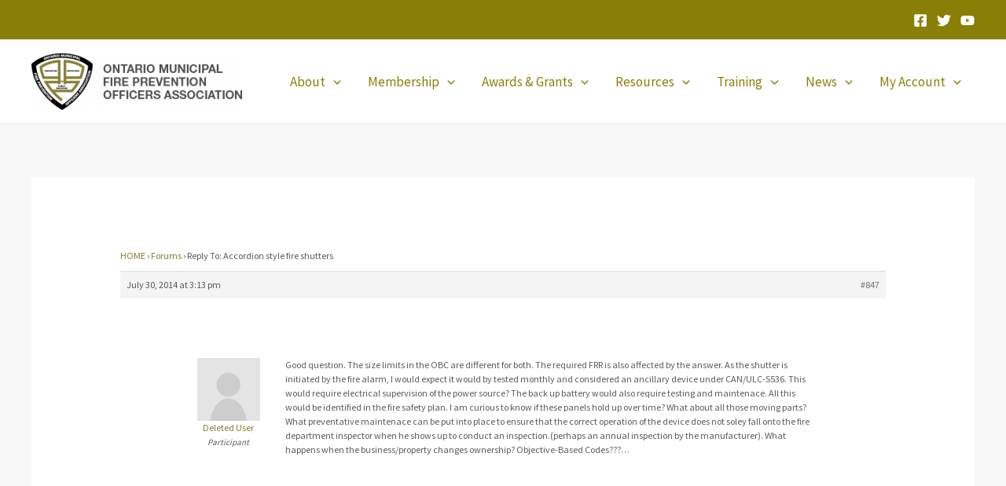

--- FILE ---
content_type: text/javascript
request_url: https://omfpoa.com/wp-content/themes/astra/assets/js/unminified/add-to-cart-quantity-btn.js?ver=4.10.1
body_size: 11026
content:
/**
 * WooCommerce quantity buttons.
 *
 * @since x.x.x
 */

window.addEventListener( "load", function(e) {
    astrawpWooQuantityButtons();
    quantityInput();
});


// Here we are selecting the node that will be observed for mutations.
const astraminiCarttargetNodes = document.querySelectorAll(".ast-site-header-cart");

astraminiCarttargetNodes.forEach(function(astraminiCarttargetNode) {
    if (astraminiCarttargetNode != null) {
        const config = { attributes: false, childList: true, subtree: true };
    
        const astraMinicartObserver = () => {
            astrawpWooQuantityButtons();
            quantityInput();
        };
    
        const observer = new MutationObserver(astraMinicartObserver);
        observer.observe(astraminiCarttargetNode, config);
    }
});

/**This comment explains that in order to refresh the wc_fragments_refreshed event when an AJAX call is made, jQuery is used to update the quantity button.
 * Here plain JavaScript may not be able to trigger the wc_fragments_refreshed event in the same way,
 * hence the need to use jQuery
*/
jQuery( function( $ ) {
    $( document.body ).on( 'wc_fragments_refreshed', function() {
        astrawpWooQuantityButtons();
        quantityInput();
    });
});

(function() {
    // Delay the method override so that we do not interfere with the Metrix test.
    setTimeout(() => {
        var send = XMLHttpRequest.prototype.send
        XMLHttpRequest.prototype.send = function() {
            this.addEventListener('load', function() {
                astrawpWooQuantityButtons();
            })
            return send.apply(this, arguments)
        }
    }, 2000);
})();

/**
 * Astra WooCommerce Quantity Buttons.
 */
function astrawpWooQuantityButtons( $quantitySelector ) {

    var $cart = document.querySelector( '.woocommerce div.product form.cart' );

    if ( ! $quantitySelector ) {
        $quantitySelector = '.qty';
    }

    $quantityBoxesWrap = document.querySelectorAll( 'div.quantity:not(.elementor-widget-woocommerce-cart .quantity):not(.buttons_added), td.quantity:not(.elementor-widget-woocommerce-cart .quantity):not(.buttons_added)' );

    for ( var i = 0; i < $quantityBoxesWrap.length; i++ ) {

        var e = $quantityBoxesWrap[i];

        var $quantityBoxes = e.querySelector( $quantitySelector );

        if ( $quantityBoxes && 'date' !== $quantityBoxes.getAttribute( 'type' ) && 'hidden' !== $quantityBoxes.getAttribute( 'type' ) ) {

            // Add plus and minus icons.
            $qty_parent = $quantityBoxes.parentElement;
            $qty_parent.classList.add( 'buttons_added' );

            const minusBtn = `<span class="screen-reader-text">${ astra_qty_btn.minus_qty }</span><a href="javascript:void(0)" id="minus_qty-${ i }" class="minus %s">-</a>`;
            const plusBtn = `<span class="screen-reader-text">${ astra_qty_btn.plus_qty }</span><a href="javascript:void(0)" id="plus_qty-${ i }" class="plus %s">+</a>`;

            if ( 'vertical-icon' === astra_qty_btn.style_type ) {
                $qty_parent.classList.add( 'ast-vertical-style-applied' );
                $quantityBoxes.classList.add( 'vertical-icons-applied' );
                $qty_parent.insertAdjacentHTML(
                    'beforeend',
                    minusBtn.replace( '%s', 'ast-vertical-icon' ) + plusBtn.replace( '%s', 'ast-vertical-icon' )
                );
            } else {
                let styleTypeClass = '';
                if ( 'no-internal-border' === astra_qty_btn.style_type ) {
                    $quantityBoxes.classList.add( 'ast-no-internal-border' );
                    styleTypeClass = 'no-internal-border';
                }
                $qty_parent.insertAdjacentHTML( 'afterbegin', minusBtn.replace( '%s', styleTypeClass ) );
                $qty_parent.insertAdjacentHTML( 'beforeend', plusBtn.replace( '%s', styleTypeClass ) );
            }
            $quantityEach = document.querySelectorAll( 'input' + $quantitySelector + ':not(.product-quantity)' );

            for ( var j = 0; j < $quantityEach.length; j++ ) {

                var el = $quantityEach[j];

                var $min = el.getAttribute( 'min' );

                if ( $min && $min > 0 && parseFloat( el.value ) < $min ) {
                    el.value = $min;
                }
            }

            // Quantity input.
            let objbody = document.getElementsByTagName('BODY')[0];
            let cart = document.getElementsByClassName('cart')[0];

            if (objbody.classList.contains('single-product') && !cart.classList.contains('grouped_form')) {
                let quantityInput = document.querySelector('.woocommerce input[type=number].qty');
                // Check for single product page.
                if (quantityInput) {
                    quantityInput.addEventListener('keyup', function () {
                        let qtyVal = quantityInput.value;
                        quantityInput.value = qtyVal;
                    });
                }
            }

            var plus_minus_obj = e.querySelectorAll( '.plus, .minus' );

            for ( var l = 0; l < plus_minus_obj.length; l++ ) {

                var pm_el = plus_minus_obj[l];

                pm_el.addEventListener( "click", function(ev) {


                    // Quantity.
                    var $quantityBox;

                    $quantityBox = ev.target.parentElement.querySelector( $quantitySelector );

                    // Get values.
                    var $currentQuantity = parseFloat( $quantityBox.value ),
                    $maxQuantity = parseFloat( $quantityBox.getAttribute( 'max' ) ),
                    $minQuantity = parseFloat( $quantityBox.getAttribute( 'min' ) ),
                    $step = parseFloat( $quantityBox.getAttribute( 'step' ) ),
                    checkStepInteger = Number.isInteger( $step ),
                    finalValue;

                    // Fallback default values on falsy values like '' and NaN.
                    if ( ! $currentQuantity ) {
                        $currentQuantity = 0;
                    }
                    if ( ! $maxQuantity ) {
                        $maxQuantity = '';
                    }

                    if ( ! $minQuantity ) {
                        $minQuantity = 0;
                    }
                    if ( ! $step ) {
                        $step = 1;
                    }

                    // Change the value.
                    if ( ev.target.classList.contains( 'plus' ) ) {

                        if ( $maxQuantity && ( $maxQuantity === $currentQuantity || $currentQuantity > Number( $maxQuantity ) ) ) {
                            $quantityBox.value = $maxQuantity;
                        } else {
                            finalValue = $currentQuantity + parseFloat( $step );
                            $quantityBox.value = checkStepInteger ? finalValue : ( finalValue ).toFixed(1);
                        }

                    } else {

                        if ( $minQuantity && ( $minQuantity === $currentQuantity || $currentQuantity < $minQuantity ) ) {
                            $quantityBox.value = $minQuantity;
                        } else if ( $currentQuantity > 0 ) {
                            finalValue = $currentQuantity - parseFloat( $step );
                            $quantityBox.value = checkStepInteger ? finalValue : ( finalValue ).toFixed(1);
                        }

                    }

                    // Trigger the change event on the input.
                    var changeEvent = new Event('change', { bubbles: true });
                    $quantityBox.dispatchEvent(changeEvent);

                    // Trigger change event.
                    var update_cart_btn = document.getElementsByName("update_cart");
                    if (update_cart_btn.length > 0) {
                        for ( var btn = 0; btn < update_cart_btn.length; btn++ ) {
                            update_cart_btn[btn].disabled = false;
                            update_cart_btn[btn].click();
                        }
                    }
                    
                    const quantity = $quantityBox.value;
                    const itemHash = $quantityBox.getAttribute('name').replace(/cart\[([\w]+)\]\[qty\]/g, '$1');

                    sendAjaxQuantityRequest(ev.currentTarget, quantity, itemHash)

                }, false);
            }
        }
    }
}


function sendAjaxQuantityRequest(currentTarget, quantity, itemHash ) {

    // Send AJAX request from mini cart.
    const miniCart = currentTarget.closest( '.woocommerce-mini-cart' );

    if ( miniCart && astra && astra.single_product_qty_ajax_nonce && astra.ajax_url ) {

        let qtyNonce = astra.single_product_qty_ajax_nonce;

        miniCart.classList.add('ajax-mini-cart-qty-loading');

        // Creating a XMLHttpRequest object.
        let xhrRequest = new XMLHttpRequest();
        xhrRequest.open( 'POST', astra.ajax_url, true );

        // Send the proper header information along with the request
        xhrRequest.setRequestHeader( "Content-Type", "application/x-www-form-urlencoded" );

        xhrRequest.send( 'action=astra_add_cart_single_product_quantity&hash=' + itemHash + '&quantity=' + quantity + '&qtyNonce=' + qtyNonce );

        xhrRequest.onload = function () {
            if ( xhrRequest.readyState == XMLHttpRequest.DONE ) {   // XMLHttpRequest.DONE == 4
                if ( 200 <= xhrRequest.status || 400 <= xhrRequest.status ) {
                    // Trigger event so themes can refresh other areas.
                    var event = document.createEvent( 'HTMLEvents' );
                    event.initEvent( 'wc_fragment_refresh', true, false );
                    document.body.dispatchEvent(event);

                    setTimeout(() => {
                        miniCart.classList.remove('ajax-mini-cart-qty-loading');
                    }, 500);
                   

                    if ( typeof wc_add_to_cart_params === 'undefined' ) {
                        return;
                    }
                }
            }
        };
    }

}



let typingTimer; //timer identifier
let doneTypingInterval = 500;

function quantityInput() {
    const quantityInputContainer = document.querySelector('.woocommerce-mini-cart');

    if( quantityInputContainer ) {
        const quantityInput = document.querySelectorAll('.input-text.qty');

        quantityInput.forEach( single => {
            single.addEventListener('keyup', (e) => {
                clearTimeout(typingTimer);
                if (single.value) {
                    typingTimer = setTimeout(() => {
                        const quantity = e.target.value;
                        const itemHash = e.target.getAttribute('name').replace(/cart\[([\w]+)\]\[qty\]/g, '$1');

                        if( quantity ) {
                            sendAjaxQuantityRequest(e.target, quantity,itemHash);
                        }
                    }, doneTypingInterval);
                }
            });
        });
    }
}